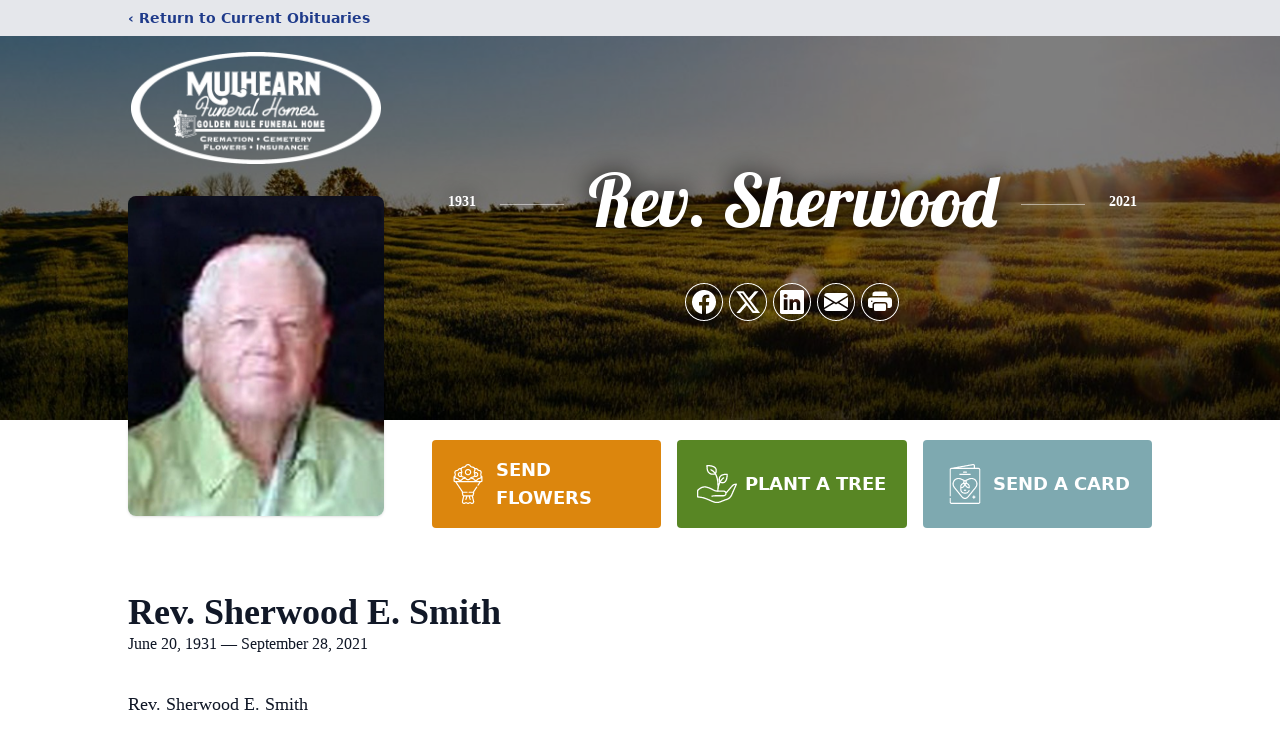

--- FILE ---
content_type: text/html; charset=utf-8
request_url: https://www.google.com/recaptcha/enterprise/anchor?ar=1&k=6LcQYkQhAAAAADN85Hm0BB88TzW9bHT-yYX5hG4D&co=aHR0cHM6Ly93d3cubXVsaGVhcm5mdW5lcmFsaG9tZS5jb206NDQz&hl=en&type=image&v=9TiwnJFHeuIw_s0wSd3fiKfN&theme=light&size=invisible&badge=bottomright&anchor-ms=20000&execute-ms=30000&cb=949o8bqh7j0h
body_size: 48359
content:
<!DOCTYPE HTML><html dir="ltr" lang="en"><head><meta http-equiv="Content-Type" content="text/html; charset=UTF-8">
<meta http-equiv="X-UA-Compatible" content="IE=edge">
<title>reCAPTCHA</title>
<style type="text/css">
/* cyrillic-ext */
@font-face {
  font-family: 'Roboto';
  font-style: normal;
  font-weight: 400;
  font-stretch: 100%;
  src: url(//fonts.gstatic.com/s/roboto/v48/KFO7CnqEu92Fr1ME7kSn66aGLdTylUAMa3GUBHMdazTgWw.woff2) format('woff2');
  unicode-range: U+0460-052F, U+1C80-1C8A, U+20B4, U+2DE0-2DFF, U+A640-A69F, U+FE2E-FE2F;
}
/* cyrillic */
@font-face {
  font-family: 'Roboto';
  font-style: normal;
  font-weight: 400;
  font-stretch: 100%;
  src: url(//fonts.gstatic.com/s/roboto/v48/KFO7CnqEu92Fr1ME7kSn66aGLdTylUAMa3iUBHMdazTgWw.woff2) format('woff2');
  unicode-range: U+0301, U+0400-045F, U+0490-0491, U+04B0-04B1, U+2116;
}
/* greek-ext */
@font-face {
  font-family: 'Roboto';
  font-style: normal;
  font-weight: 400;
  font-stretch: 100%;
  src: url(//fonts.gstatic.com/s/roboto/v48/KFO7CnqEu92Fr1ME7kSn66aGLdTylUAMa3CUBHMdazTgWw.woff2) format('woff2');
  unicode-range: U+1F00-1FFF;
}
/* greek */
@font-face {
  font-family: 'Roboto';
  font-style: normal;
  font-weight: 400;
  font-stretch: 100%;
  src: url(//fonts.gstatic.com/s/roboto/v48/KFO7CnqEu92Fr1ME7kSn66aGLdTylUAMa3-UBHMdazTgWw.woff2) format('woff2');
  unicode-range: U+0370-0377, U+037A-037F, U+0384-038A, U+038C, U+038E-03A1, U+03A3-03FF;
}
/* math */
@font-face {
  font-family: 'Roboto';
  font-style: normal;
  font-weight: 400;
  font-stretch: 100%;
  src: url(//fonts.gstatic.com/s/roboto/v48/KFO7CnqEu92Fr1ME7kSn66aGLdTylUAMawCUBHMdazTgWw.woff2) format('woff2');
  unicode-range: U+0302-0303, U+0305, U+0307-0308, U+0310, U+0312, U+0315, U+031A, U+0326-0327, U+032C, U+032F-0330, U+0332-0333, U+0338, U+033A, U+0346, U+034D, U+0391-03A1, U+03A3-03A9, U+03B1-03C9, U+03D1, U+03D5-03D6, U+03F0-03F1, U+03F4-03F5, U+2016-2017, U+2034-2038, U+203C, U+2040, U+2043, U+2047, U+2050, U+2057, U+205F, U+2070-2071, U+2074-208E, U+2090-209C, U+20D0-20DC, U+20E1, U+20E5-20EF, U+2100-2112, U+2114-2115, U+2117-2121, U+2123-214F, U+2190, U+2192, U+2194-21AE, U+21B0-21E5, U+21F1-21F2, U+21F4-2211, U+2213-2214, U+2216-22FF, U+2308-230B, U+2310, U+2319, U+231C-2321, U+2336-237A, U+237C, U+2395, U+239B-23B7, U+23D0, U+23DC-23E1, U+2474-2475, U+25AF, U+25B3, U+25B7, U+25BD, U+25C1, U+25CA, U+25CC, U+25FB, U+266D-266F, U+27C0-27FF, U+2900-2AFF, U+2B0E-2B11, U+2B30-2B4C, U+2BFE, U+3030, U+FF5B, U+FF5D, U+1D400-1D7FF, U+1EE00-1EEFF;
}
/* symbols */
@font-face {
  font-family: 'Roboto';
  font-style: normal;
  font-weight: 400;
  font-stretch: 100%;
  src: url(//fonts.gstatic.com/s/roboto/v48/KFO7CnqEu92Fr1ME7kSn66aGLdTylUAMaxKUBHMdazTgWw.woff2) format('woff2');
  unicode-range: U+0001-000C, U+000E-001F, U+007F-009F, U+20DD-20E0, U+20E2-20E4, U+2150-218F, U+2190, U+2192, U+2194-2199, U+21AF, U+21E6-21F0, U+21F3, U+2218-2219, U+2299, U+22C4-22C6, U+2300-243F, U+2440-244A, U+2460-24FF, U+25A0-27BF, U+2800-28FF, U+2921-2922, U+2981, U+29BF, U+29EB, U+2B00-2BFF, U+4DC0-4DFF, U+FFF9-FFFB, U+10140-1018E, U+10190-1019C, U+101A0, U+101D0-101FD, U+102E0-102FB, U+10E60-10E7E, U+1D2C0-1D2D3, U+1D2E0-1D37F, U+1F000-1F0FF, U+1F100-1F1AD, U+1F1E6-1F1FF, U+1F30D-1F30F, U+1F315, U+1F31C, U+1F31E, U+1F320-1F32C, U+1F336, U+1F378, U+1F37D, U+1F382, U+1F393-1F39F, U+1F3A7-1F3A8, U+1F3AC-1F3AF, U+1F3C2, U+1F3C4-1F3C6, U+1F3CA-1F3CE, U+1F3D4-1F3E0, U+1F3ED, U+1F3F1-1F3F3, U+1F3F5-1F3F7, U+1F408, U+1F415, U+1F41F, U+1F426, U+1F43F, U+1F441-1F442, U+1F444, U+1F446-1F449, U+1F44C-1F44E, U+1F453, U+1F46A, U+1F47D, U+1F4A3, U+1F4B0, U+1F4B3, U+1F4B9, U+1F4BB, U+1F4BF, U+1F4C8-1F4CB, U+1F4D6, U+1F4DA, U+1F4DF, U+1F4E3-1F4E6, U+1F4EA-1F4ED, U+1F4F7, U+1F4F9-1F4FB, U+1F4FD-1F4FE, U+1F503, U+1F507-1F50B, U+1F50D, U+1F512-1F513, U+1F53E-1F54A, U+1F54F-1F5FA, U+1F610, U+1F650-1F67F, U+1F687, U+1F68D, U+1F691, U+1F694, U+1F698, U+1F6AD, U+1F6B2, U+1F6B9-1F6BA, U+1F6BC, U+1F6C6-1F6CF, U+1F6D3-1F6D7, U+1F6E0-1F6EA, U+1F6F0-1F6F3, U+1F6F7-1F6FC, U+1F700-1F7FF, U+1F800-1F80B, U+1F810-1F847, U+1F850-1F859, U+1F860-1F887, U+1F890-1F8AD, U+1F8B0-1F8BB, U+1F8C0-1F8C1, U+1F900-1F90B, U+1F93B, U+1F946, U+1F984, U+1F996, U+1F9E9, U+1FA00-1FA6F, U+1FA70-1FA7C, U+1FA80-1FA89, U+1FA8F-1FAC6, U+1FACE-1FADC, U+1FADF-1FAE9, U+1FAF0-1FAF8, U+1FB00-1FBFF;
}
/* vietnamese */
@font-face {
  font-family: 'Roboto';
  font-style: normal;
  font-weight: 400;
  font-stretch: 100%;
  src: url(//fonts.gstatic.com/s/roboto/v48/KFO7CnqEu92Fr1ME7kSn66aGLdTylUAMa3OUBHMdazTgWw.woff2) format('woff2');
  unicode-range: U+0102-0103, U+0110-0111, U+0128-0129, U+0168-0169, U+01A0-01A1, U+01AF-01B0, U+0300-0301, U+0303-0304, U+0308-0309, U+0323, U+0329, U+1EA0-1EF9, U+20AB;
}
/* latin-ext */
@font-face {
  font-family: 'Roboto';
  font-style: normal;
  font-weight: 400;
  font-stretch: 100%;
  src: url(//fonts.gstatic.com/s/roboto/v48/KFO7CnqEu92Fr1ME7kSn66aGLdTylUAMa3KUBHMdazTgWw.woff2) format('woff2');
  unicode-range: U+0100-02BA, U+02BD-02C5, U+02C7-02CC, U+02CE-02D7, U+02DD-02FF, U+0304, U+0308, U+0329, U+1D00-1DBF, U+1E00-1E9F, U+1EF2-1EFF, U+2020, U+20A0-20AB, U+20AD-20C0, U+2113, U+2C60-2C7F, U+A720-A7FF;
}
/* latin */
@font-face {
  font-family: 'Roboto';
  font-style: normal;
  font-weight: 400;
  font-stretch: 100%;
  src: url(//fonts.gstatic.com/s/roboto/v48/KFO7CnqEu92Fr1ME7kSn66aGLdTylUAMa3yUBHMdazQ.woff2) format('woff2');
  unicode-range: U+0000-00FF, U+0131, U+0152-0153, U+02BB-02BC, U+02C6, U+02DA, U+02DC, U+0304, U+0308, U+0329, U+2000-206F, U+20AC, U+2122, U+2191, U+2193, U+2212, U+2215, U+FEFF, U+FFFD;
}
/* cyrillic-ext */
@font-face {
  font-family: 'Roboto';
  font-style: normal;
  font-weight: 500;
  font-stretch: 100%;
  src: url(//fonts.gstatic.com/s/roboto/v48/KFO7CnqEu92Fr1ME7kSn66aGLdTylUAMa3GUBHMdazTgWw.woff2) format('woff2');
  unicode-range: U+0460-052F, U+1C80-1C8A, U+20B4, U+2DE0-2DFF, U+A640-A69F, U+FE2E-FE2F;
}
/* cyrillic */
@font-face {
  font-family: 'Roboto';
  font-style: normal;
  font-weight: 500;
  font-stretch: 100%;
  src: url(//fonts.gstatic.com/s/roboto/v48/KFO7CnqEu92Fr1ME7kSn66aGLdTylUAMa3iUBHMdazTgWw.woff2) format('woff2');
  unicode-range: U+0301, U+0400-045F, U+0490-0491, U+04B0-04B1, U+2116;
}
/* greek-ext */
@font-face {
  font-family: 'Roboto';
  font-style: normal;
  font-weight: 500;
  font-stretch: 100%;
  src: url(//fonts.gstatic.com/s/roboto/v48/KFO7CnqEu92Fr1ME7kSn66aGLdTylUAMa3CUBHMdazTgWw.woff2) format('woff2');
  unicode-range: U+1F00-1FFF;
}
/* greek */
@font-face {
  font-family: 'Roboto';
  font-style: normal;
  font-weight: 500;
  font-stretch: 100%;
  src: url(//fonts.gstatic.com/s/roboto/v48/KFO7CnqEu92Fr1ME7kSn66aGLdTylUAMa3-UBHMdazTgWw.woff2) format('woff2');
  unicode-range: U+0370-0377, U+037A-037F, U+0384-038A, U+038C, U+038E-03A1, U+03A3-03FF;
}
/* math */
@font-face {
  font-family: 'Roboto';
  font-style: normal;
  font-weight: 500;
  font-stretch: 100%;
  src: url(//fonts.gstatic.com/s/roboto/v48/KFO7CnqEu92Fr1ME7kSn66aGLdTylUAMawCUBHMdazTgWw.woff2) format('woff2');
  unicode-range: U+0302-0303, U+0305, U+0307-0308, U+0310, U+0312, U+0315, U+031A, U+0326-0327, U+032C, U+032F-0330, U+0332-0333, U+0338, U+033A, U+0346, U+034D, U+0391-03A1, U+03A3-03A9, U+03B1-03C9, U+03D1, U+03D5-03D6, U+03F0-03F1, U+03F4-03F5, U+2016-2017, U+2034-2038, U+203C, U+2040, U+2043, U+2047, U+2050, U+2057, U+205F, U+2070-2071, U+2074-208E, U+2090-209C, U+20D0-20DC, U+20E1, U+20E5-20EF, U+2100-2112, U+2114-2115, U+2117-2121, U+2123-214F, U+2190, U+2192, U+2194-21AE, U+21B0-21E5, U+21F1-21F2, U+21F4-2211, U+2213-2214, U+2216-22FF, U+2308-230B, U+2310, U+2319, U+231C-2321, U+2336-237A, U+237C, U+2395, U+239B-23B7, U+23D0, U+23DC-23E1, U+2474-2475, U+25AF, U+25B3, U+25B7, U+25BD, U+25C1, U+25CA, U+25CC, U+25FB, U+266D-266F, U+27C0-27FF, U+2900-2AFF, U+2B0E-2B11, U+2B30-2B4C, U+2BFE, U+3030, U+FF5B, U+FF5D, U+1D400-1D7FF, U+1EE00-1EEFF;
}
/* symbols */
@font-face {
  font-family: 'Roboto';
  font-style: normal;
  font-weight: 500;
  font-stretch: 100%;
  src: url(//fonts.gstatic.com/s/roboto/v48/KFO7CnqEu92Fr1ME7kSn66aGLdTylUAMaxKUBHMdazTgWw.woff2) format('woff2');
  unicode-range: U+0001-000C, U+000E-001F, U+007F-009F, U+20DD-20E0, U+20E2-20E4, U+2150-218F, U+2190, U+2192, U+2194-2199, U+21AF, U+21E6-21F0, U+21F3, U+2218-2219, U+2299, U+22C4-22C6, U+2300-243F, U+2440-244A, U+2460-24FF, U+25A0-27BF, U+2800-28FF, U+2921-2922, U+2981, U+29BF, U+29EB, U+2B00-2BFF, U+4DC0-4DFF, U+FFF9-FFFB, U+10140-1018E, U+10190-1019C, U+101A0, U+101D0-101FD, U+102E0-102FB, U+10E60-10E7E, U+1D2C0-1D2D3, U+1D2E0-1D37F, U+1F000-1F0FF, U+1F100-1F1AD, U+1F1E6-1F1FF, U+1F30D-1F30F, U+1F315, U+1F31C, U+1F31E, U+1F320-1F32C, U+1F336, U+1F378, U+1F37D, U+1F382, U+1F393-1F39F, U+1F3A7-1F3A8, U+1F3AC-1F3AF, U+1F3C2, U+1F3C4-1F3C6, U+1F3CA-1F3CE, U+1F3D4-1F3E0, U+1F3ED, U+1F3F1-1F3F3, U+1F3F5-1F3F7, U+1F408, U+1F415, U+1F41F, U+1F426, U+1F43F, U+1F441-1F442, U+1F444, U+1F446-1F449, U+1F44C-1F44E, U+1F453, U+1F46A, U+1F47D, U+1F4A3, U+1F4B0, U+1F4B3, U+1F4B9, U+1F4BB, U+1F4BF, U+1F4C8-1F4CB, U+1F4D6, U+1F4DA, U+1F4DF, U+1F4E3-1F4E6, U+1F4EA-1F4ED, U+1F4F7, U+1F4F9-1F4FB, U+1F4FD-1F4FE, U+1F503, U+1F507-1F50B, U+1F50D, U+1F512-1F513, U+1F53E-1F54A, U+1F54F-1F5FA, U+1F610, U+1F650-1F67F, U+1F687, U+1F68D, U+1F691, U+1F694, U+1F698, U+1F6AD, U+1F6B2, U+1F6B9-1F6BA, U+1F6BC, U+1F6C6-1F6CF, U+1F6D3-1F6D7, U+1F6E0-1F6EA, U+1F6F0-1F6F3, U+1F6F7-1F6FC, U+1F700-1F7FF, U+1F800-1F80B, U+1F810-1F847, U+1F850-1F859, U+1F860-1F887, U+1F890-1F8AD, U+1F8B0-1F8BB, U+1F8C0-1F8C1, U+1F900-1F90B, U+1F93B, U+1F946, U+1F984, U+1F996, U+1F9E9, U+1FA00-1FA6F, U+1FA70-1FA7C, U+1FA80-1FA89, U+1FA8F-1FAC6, U+1FACE-1FADC, U+1FADF-1FAE9, U+1FAF0-1FAF8, U+1FB00-1FBFF;
}
/* vietnamese */
@font-face {
  font-family: 'Roboto';
  font-style: normal;
  font-weight: 500;
  font-stretch: 100%;
  src: url(//fonts.gstatic.com/s/roboto/v48/KFO7CnqEu92Fr1ME7kSn66aGLdTylUAMa3OUBHMdazTgWw.woff2) format('woff2');
  unicode-range: U+0102-0103, U+0110-0111, U+0128-0129, U+0168-0169, U+01A0-01A1, U+01AF-01B0, U+0300-0301, U+0303-0304, U+0308-0309, U+0323, U+0329, U+1EA0-1EF9, U+20AB;
}
/* latin-ext */
@font-face {
  font-family: 'Roboto';
  font-style: normal;
  font-weight: 500;
  font-stretch: 100%;
  src: url(//fonts.gstatic.com/s/roboto/v48/KFO7CnqEu92Fr1ME7kSn66aGLdTylUAMa3KUBHMdazTgWw.woff2) format('woff2');
  unicode-range: U+0100-02BA, U+02BD-02C5, U+02C7-02CC, U+02CE-02D7, U+02DD-02FF, U+0304, U+0308, U+0329, U+1D00-1DBF, U+1E00-1E9F, U+1EF2-1EFF, U+2020, U+20A0-20AB, U+20AD-20C0, U+2113, U+2C60-2C7F, U+A720-A7FF;
}
/* latin */
@font-face {
  font-family: 'Roboto';
  font-style: normal;
  font-weight: 500;
  font-stretch: 100%;
  src: url(//fonts.gstatic.com/s/roboto/v48/KFO7CnqEu92Fr1ME7kSn66aGLdTylUAMa3yUBHMdazQ.woff2) format('woff2');
  unicode-range: U+0000-00FF, U+0131, U+0152-0153, U+02BB-02BC, U+02C6, U+02DA, U+02DC, U+0304, U+0308, U+0329, U+2000-206F, U+20AC, U+2122, U+2191, U+2193, U+2212, U+2215, U+FEFF, U+FFFD;
}
/* cyrillic-ext */
@font-face {
  font-family: 'Roboto';
  font-style: normal;
  font-weight: 900;
  font-stretch: 100%;
  src: url(//fonts.gstatic.com/s/roboto/v48/KFO7CnqEu92Fr1ME7kSn66aGLdTylUAMa3GUBHMdazTgWw.woff2) format('woff2');
  unicode-range: U+0460-052F, U+1C80-1C8A, U+20B4, U+2DE0-2DFF, U+A640-A69F, U+FE2E-FE2F;
}
/* cyrillic */
@font-face {
  font-family: 'Roboto';
  font-style: normal;
  font-weight: 900;
  font-stretch: 100%;
  src: url(//fonts.gstatic.com/s/roboto/v48/KFO7CnqEu92Fr1ME7kSn66aGLdTylUAMa3iUBHMdazTgWw.woff2) format('woff2');
  unicode-range: U+0301, U+0400-045F, U+0490-0491, U+04B0-04B1, U+2116;
}
/* greek-ext */
@font-face {
  font-family: 'Roboto';
  font-style: normal;
  font-weight: 900;
  font-stretch: 100%;
  src: url(//fonts.gstatic.com/s/roboto/v48/KFO7CnqEu92Fr1ME7kSn66aGLdTylUAMa3CUBHMdazTgWw.woff2) format('woff2');
  unicode-range: U+1F00-1FFF;
}
/* greek */
@font-face {
  font-family: 'Roboto';
  font-style: normal;
  font-weight: 900;
  font-stretch: 100%;
  src: url(//fonts.gstatic.com/s/roboto/v48/KFO7CnqEu92Fr1ME7kSn66aGLdTylUAMa3-UBHMdazTgWw.woff2) format('woff2');
  unicode-range: U+0370-0377, U+037A-037F, U+0384-038A, U+038C, U+038E-03A1, U+03A3-03FF;
}
/* math */
@font-face {
  font-family: 'Roboto';
  font-style: normal;
  font-weight: 900;
  font-stretch: 100%;
  src: url(//fonts.gstatic.com/s/roboto/v48/KFO7CnqEu92Fr1ME7kSn66aGLdTylUAMawCUBHMdazTgWw.woff2) format('woff2');
  unicode-range: U+0302-0303, U+0305, U+0307-0308, U+0310, U+0312, U+0315, U+031A, U+0326-0327, U+032C, U+032F-0330, U+0332-0333, U+0338, U+033A, U+0346, U+034D, U+0391-03A1, U+03A3-03A9, U+03B1-03C9, U+03D1, U+03D5-03D6, U+03F0-03F1, U+03F4-03F5, U+2016-2017, U+2034-2038, U+203C, U+2040, U+2043, U+2047, U+2050, U+2057, U+205F, U+2070-2071, U+2074-208E, U+2090-209C, U+20D0-20DC, U+20E1, U+20E5-20EF, U+2100-2112, U+2114-2115, U+2117-2121, U+2123-214F, U+2190, U+2192, U+2194-21AE, U+21B0-21E5, U+21F1-21F2, U+21F4-2211, U+2213-2214, U+2216-22FF, U+2308-230B, U+2310, U+2319, U+231C-2321, U+2336-237A, U+237C, U+2395, U+239B-23B7, U+23D0, U+23DC-23E1, U+2474-2475, U+25AF, U+25B3, U+25B7, U+25BD, U+25C1, U+25CA, U+25CC, U+25FB, U+266D-266F, U+27C0-27FF, U+2900-2AFF, U+2B0E-2B11, U+2B30-2B4C, U+2BFE, U+3030, U+FF5B, U+FF5D, U+1D400-1D7FF, U+1EE00-1EEFF;
}
/* symbols */
@font-face {
  font-family: 'Roboto';
  font-style: normal;
  font-weight: 900;
  font-stretch: 100%;
  src: url(//fonts.gstatic.com/s/roboto/v48/KFO7CnqEu92Fr1ME7kSn66aGLdTylUAMaxKUBHMdazTgWw.woff2) format('woff2');
  unicode-range: U+0001-000C, U+000E-001F, U+007F-009F, U+20DD-20E0, U+20E2-20E4, U+2150-218F, U+2190, U+2192, U+2194-2199, U+21AF, U+21E6-21F0, U+21F3, U+2218-2219, U+2299, U+22C4-22C6, U+2300-243F, U+2440-244A, U+2460-24FF, U+25A0-27BF, U+2800-28FF, U+2921-2922, U+2981, U+29BF, U+29EB, U+2B00-2BFF, U+4DC0-4DFF, U+FFF9-FFFB, U+10140-1018E, U+10190-1019C, U+101A0, U+101D0-101FD, U+102E0-102FB, U+10E60-10E7E, U+1D2C0-1D2D3, U+1D2E0-1D37F, U+1F000-1F0FF, U+1F100-1F1AD, U+1F1E6-1F1FF, U+1F30D-1F30F, U+1F315, U+1F31C, U+1F31E, U+1F320-1F32C, U+1F336, U+1F378, U+1F37D, U+1F382, U+1F393-1F39F, U+1F3A7-1F3A8, U+1F3AC-1F3AF, U+1F3C2, U+1F3C4-1F3C6, U+1F3CA-1F3CE, U+1F3D4-1F3E0, U+1F3ED, U+1F3F1-1F3F3, U+1F3F5-1F3F7, U+1F408, U+1F415, U+1F41F, U+1F426, U+1F43F, U+1F441-1F442, U+1F444, U+1F446-1F449, U+1F44C-1F44E, U+1F453, U+1F46A, U+1F47D, U+1F4A3, U+1F4B0, U+1F4B3, U+1F4B9, U+1F4BB, U+1F4BF, U+1F4C8-1F4CB, U+1F4D6, U+1F4DA, U+1F4DF, U+1F4E3-1F4E6, U+1F4EA-1F4ED, U+1F4F7, U+1F4F9-1F4FB, U+1F4FD-1F4FE, U+1F503, U+1F507-1F50B, U+1F50D, U+1F512-1F513, U+1F53E-1F54A, U+1F54F-1F5FA, U+1F610, U+1F650-1F67F, U+1F687, U+1F68D, U+1F691, U+1F694, U+1F698, U+1F6AD, U+1F6B2, U+1F6B9-1F6BA, U+1F6BC, U+1F6C6-1F6CF, U+1F6D3-1F6D7, U+1F6E0-1F6EA, U+1F6F0-1F6F3, U+1F6F7-1F6FC, U+1F700-1F7FF, U+1F800-1F80B, U+1F810-1F847, U+1F850-1F859, U+1F860-1F887, U+1F890-1F8AD, U+1F8B0-1F8BB, U+1F8C0-1F8C1, U+1F900-1F90B, U+1F93B, U+1F946, U+1F984, U+1F996, U+1F9E9, U+1FA00-1FA6F, U+1FA70-1FA7C, U+1FA80-1FA89, U+1FA8F-1FAC6, U+1FACE-1FADC, U+1FADF-1FAE9, U+1FAF0-1FAF8, U+1FB00-1FBFF;
}
/* vietnamese */
@font-face {
  font-family: 'Roboto';
  font-style: normal;
  font-weight: 900;
  font-stretch: 100%;
  src: url(//fonts.gstatic.com/s/roboto/v48/KFO7CnqEu92Fr1ME7kSn66aGLdTylUAMa3OUBHMdazTgWw.woff2) format('woff2');
  unicode-range: U+0102-0103, U+0110-0111, U+0128-0129, U+0168-0169, U+01A0-01A1, U+01AF-01B0, U+0300-0301, U+0303-0304, U+0308-0309, U+0323, U+0329, U+1EA0-1EF9, U+20AB;
}
/* latin-ext */
@font-face {
  font-family: 'Roboto';
  font-style: normal;
  font-weight: 900;
  font-stretch: 100%;
  src: url(//fonts.gstatic.com/s/roboto/v48/KFO7CnqEu92Fr1ME7kSn66aGLdTylUAMa3KUBHMdazTgWw.woff2) format('woff2');
  unicode-range: U+0100-02BA, U+02BD-02C5, U+02C7-02CC, U+02CE-02D7, U+02DD-02FF, U+0304, U+0308, U+0329, U+1D00-1DBF, U+1E00-1E9F, U+1EF2-1EFF, U+2020, U+20A0-20AB, U+20AD-20C0, U+2113, U+2C60-2C7F, U+A720-A7FF;
}
/* latin */
@font-face {
  font-family: 'Roboto';
  font-style: normal;
  font-weight: 900;
  font-stretch: 100%;
  src: url(//fonts.gstatic.com/s/roboto/v48/KFO7CnqEu92Fr1ME7kSn66aGLdTylUAMa3yUBHMdazQ.woff2) format('woff2');
  unicode-range: U+0000-00FF, U+0131, U+0152-0153, U+02BB-02BC, U+02C6, U+02DA, U+02DC, U+0304, U+0308, U+0329, U+2000-206F, U+20AC, U+2122, U+2191, U+2193, U+2212, U+2215, U+FEFF, U+FFFD;
}

</style>
<link rel="stylesheet" type="text/css" href="https://www.gstatic.com/recaptcha/releases/9TiwnJFHeuIw_s0wSd3fiKfN/styles__ltr.css">
<script nonce="Y7DEShqyIiXxKhQQiA9LkQ" type="text/javascript">window['__recaptcha_api'] = 'https://www.google.com/recaptcha/enterprise/';</script>
<script type="text/javascript" src="https://www.gstatic.com/recaptcha/releases/9TiwnJFHeuIw_s0wSd3fiKfN/recaptcha__en.js" nonce="Y7DEShqyIiXxKhQQiA9LkQ">
      
    </script></head>
<body><div id="rc-anchor-alert" class="rc-anchor-alert"></div>
<input type="hidden" id="recaptcha-token" value="[base64]">
<script type="text/javascript" nonce="Y7DEShqyIiXxKhQQiA9LkQ">
      recaptcha.anchor.Main.init("[\x22ainput\x22,[\x22bgdata\x22,\x22\x22,\[base64]/[base64]/bmV3IFpbdF0obVswXSk6Sz09Mj9uZXcgWlt0XShtWzBdLG1bMV0pOks9PTM/bmV3IFpbdF0obVswXSxtWzFdLG1bMl0pOks9PTQ/[base64]/[base64]/[base64]/[base64]/[base64]/[base64]/[base64]/[base64]/[base64]/[base64]/[base64]/[base64]/[base64]/[base64]\\u003d\\u003d\x22,\[base64]\\u003d\x22,\[base64]/Cg3TDkmvDk8OHWRQZRsKJw4V8w77DslPDk8O6E8KibjTDpn7DusKoI8OMDXMRw6gVYMOVwp44G8OlCAchwpvCncOHwrpDwqYeUX7DrnciwrrDjsKnwr7DpsKNwpNdADPClMKoN34twrnDkMKWJTEIIcOMwoHCnhrDtMOFRGQgwo3CosKpAcOQU0DCocONw7/DkMKdw4HDu25bw5NmUCtTw5tFXkkqE1rDi8O1K27ChFfCi3DDtMObCHPCi8K+PhPCoG/Cj05YPMODwpfCn3DDtVovAU7DpF3Dq8KMwpkTGkYARsORUMKswrXCpsOHGRzDmhTDqMO8KcOQwqzDksKHcGHDrWDDjztIwrzCpcO9GsOucw5MY27Ct8KKJMOSCMKzE3nCpMKXNsK9SjHDqS/DmcObAMKwwpd1wpPCm8Orw6rDshwyBWnDvVUnwq3CusKCf8KnwoTDnBbCpcKOwrzDp8K5KWHCpcOWLEstw4k5NUbCo8OHw4HDkcOLOVVFw7wrw7XDqUFew6AwakrCuCJ5w4/DkmvDghHDk8K4XjHDvMO1wrjDnsKVw7w2TyMJw7ELMsOwc8OUNmrCpMKzwqLCuMO6MMOAwpE5DcOnwoPCu8K6w5J+FcKEbMKZTRXCgMOzwqEuwq13wpvDj1LCrsOcw6PChAjDocKjworDkMKBMsOOdUpCw73CqQ4oTsKkwo/Dh8KLw5DCssKJZ8K/w4HDlsKCCcO7wrjDpMKpwqPDo0s9G0cPw7/CohPCrWoww6Y5HyhXwqY/dsOTwpQFwpHDhsKhH8K4FV1We3PCh8O6MQ95bsK0wqgIJcOOw43DrGQlfcKcKcONw7bDmzLDvMOlw6tLGcOLw5PDqRJ9wrHCtsO2wrcXETtYRMOebQDCtkQ/wrYpw4TCviDCoznDvMKow4E1wq3Dtk3CssKNw5HCoBrDm8KbU8OOw5EFf0jCscKlQgQ2wrNDw7XCnMKkw4bDkcOoZ8KawqVBbgHDrsOgWcKoY8OqeMOIwqHChyXCrcKLw7fCrXReKEMjw71QRwXCpsK1AUZBBXFNw4BHw77CqsO8Mj3CoMOODGrDr8Oiw5PCi3/CgMKoZMKncMKowqd3wpo1w5/DlzXConvCkMKyw6drUlVpM8Ksw5rCh3fDu8KXLwzDl3o2wrLCkMOrwqw1wpPCk8Onw7rDpQPDkFkUcVnCozMZAcKxQsOTw4UeeMKPSMK3DWcHw4LChcOwTDrCo8Kww6MEf3/DhcOew7Zjw5QjCsOtL8K5PCnCuXVMPcK9w5vDiEJeDsOAEsOSw4UZZ8K0wp0mFlQ/w6sOIk3Cn8Ohw7B9SDPDnlRgAi7DrAYlPcKNwrvCiToNw7PDhsKjw7EmM8Kkw7zDhsO9E8OXw5fDvjfDvhYEc8ODwoMXw7BrAsKxwr06SsKvw5DCmVp/HhjDhAZOZCkmwr3CjFfCvMKfw7jCqmpZNcKrcgDCgVHDiQDDjTHDvyHDv8KUw4DCjydRwrQ5GMOewrnDvWbCrMO7ccOiw6HDnAwBQHTDocOjwr7Dpk0kHnLDjcOVZsKnwqJewqzDnMKBZUvCl2LDtjfCtMKywp/[base64]/Dm0tUZsObMcO/KQjDj1jDjwfDhHLDjUPDvcOJK3gsw7jCqsOwfETCq8KdNsOVwr1Uw6HDpcOLwr/Cq8KUw6PDj8O6UsK2bXvDvMK7Z3QPw4nDniLChMKND8KjwqZ1wp3CtMOUw5YRwrfChEAKMsObw75NDhsRaGBVaHwuUMOww6cGUD3CsxzCgxMYQUfDgMO9w5xQfHh0wqgMREdgJApmwrxZw5cVw5cDwrrCuDbDiU/CsyDCrjPDtG5pEigAYnnCvw93HcOsw4/CtWPChMO4QcO1I8OswpjDqMKMLcK3w6Fkwr7DkSnCu8Koej4VEDQ1wqdpIQMMw4Ncwrp9CsKKE8OHw7I9HlXCgx/DvUDCvsOKw4haJTBFwpTDo8KQN8O4L8Kmwo3ChMOGEFRLM3bCvn3CkcK1a8Ooe8KCBGLCrcKjZ8OVWMKrGMONw5vDoR3Dp2YpYMOqwrnCrDLDjBk8woLDjsOFw4DCmsKUJn7CmcK8wp0Mw7fCn8Oqw7DDt2vDkcKfwp/DhhLCh8Kkw5HDhV7DvMKmRB3CosK8wp/DilDDuDPDmS0Bw4tHPMO+fsOJwqnCriTCocOCw59tbsK+wpfCnMKUYEY7wqjDhVvCjsKEwp5VwoofEsK7IsKOEcO5WQkjwpp1W8KQwofCn07CtzxWwrHChcKJF8Oow48ES8KVeBQ1wpVYwrYDSsKaMcK8WsOGcVNQwrzClsOWEV8/c1V5Pm5wekDDslE6DsODbsO9wo/Do8K6STpVcMOINQUqWsK7w6vDjCdiwrJ7UTzCh2QuXW7Dg8O5w6fDrMKJEiLCulhkOhbCgnDDqcKWHHvCoXEXwojCr8Kfwp3DgRfDuW0uw63ClcOVwooTw4TCrcOLVMOFCMKsw6TCn8OrBhoJInrCj8OoHcOnwqs3AcKle33Cp8OPW8O/CTPCl07CtMOPwqPDhWLCg8OzBMO0w4rDviUXUGzCrz4ww4zDtMODXMKde8KbRsKYw5jDlUPCiMOmwoHCucKQFU1kw5/CmMOPwofCixYAZ8Ovw6PCkTBDwr7DhcKnw6bDgcOPwoTDtcOfOMObwoXDiE3CumPDujAdw5RPwqrCv1sJwrvDl8KPwqnDh01VExlRLMOVEsKWZcOCdcKQfU5jwoVuw54RwrVPDQjDsTwmEcKPCsOZw70wwrLDkMKAZFfDvWVyw4A/wrbCnVNOwqElwq8XHF3DkkRdKFoDw5bDk8KcH8OpKgrDh8KCwr15w5/DusOtB8KcwphEw5I8O1cywoZnFVDCqwzCuD7DqHnDqz7CgxBlw6XChRrDt8OZw7HCpg3ChcOCRjpewpZ3wpQGwpHDucOaVGhtwocqwp52bsKUH8OVRsOxRSpoTsKsDjXDjcOya8KrcRREwpHDmsKtwpvDvMK7QFMKw4cOGATDqkjDncOXC8KowoTDgirCm8Onw61/wrs5wo1VwqBqw77DkREmw6hJYTJCwrDDkcKMw4XClMKgwpjDksKkw59DR2IBVMKIw7AyZUdsGiFaOX7DjcKswpYZBcKPw50vT8K1XFbCsU/Dr8K3wpXDt0chw4/Cswx0NsK8w7vDokErN8O7WkrCqcKLwqjDmcOkF8KIJcKcwoHChwDCty1uJ27Ds8KuCcKGwo/CinTDjsKBw45Ow47Cn2zDuRLCo8OxK8KGw5MMfsKRw4nDjMOowpZ6wrfDpmbCli1uUR0oFX09bMOFb13CoCHDqcOFwq3DgMO0w60Iw6HCtgBMwo1cwp7DrMOHaDEhOsO+WMOwWMKOwo/DqcKbwrjCj23DplBjIMO2U8KLf8KjO8OJw63Do1IpwrDCgkBmw5UWw7Ugw5/[base64]/CkjNvSWPCnXHDjcO2w53ChHTDhsKHw43Cq3nDsMO9e8OQw7/CtcOoej1WwpTDtMOlfUHChlMuw6/DpSZbwrQDB1zDmDs1w5s+FVrDui7DgEPClkJxElUcBMOJw49cDsKlFjfDu8OlwpHDtMKxYsKof8KbwpfCmzzDn8OseGkfw5/Dv3nDg8KOE8OUEcOTw6LDtcOYBsKVw6XCrcO8YcOWw4fCnMKQwpHCn8OuUzduw5/[base64]/CnRFbwrR/TGrDo8KVwr42aEQMJ1YjFTzDo8KWC3M7GSYTUcKbFMKPC8K1RkzCnMOdbibDsMKjHcKFw47DpBBbJR06w7svbcObw6jCgBZlE8O4ZS7DncKVw71Vw6obNMOyJynDkwPCows1w6cFw5DDmMKTw5HCuEEkOh5Sc8OUF8O9BMKyw7/DiCZUwoHCjcOxeWoYdcOnSMOFwpnDpsOwFxnDrsK9w5EZw5kIbyPDpMKSTQbCpWBkw5/CisOqUcKXwo3DmW82w5zCi8K6DsOBMcO8woN0GmvDhU4ubW4ewpbCoCsGKMKVw4zChmXDjcOYwq0HLAPCsz3ClsO3wot4D1p4w5U1QX3CrU/CkMOnTwshwpXDvSw+MkYCaB8nVUvCtidzw7Fsw6x5K8OFw49QfsOtZMKPwrJ+w6gRdSZmw4LDlBt5w5d3XsObwp8Bw5rDhG7Dom4cacOow7R0wpB3RMKBwr/[base64]/[base64]/Cp0jChsKzw54Qw75nwoVgfj8FwrrDl8Kbw6oUwonCisK/dsOUw4ppAMO7wqcPFWXDpmVGw5sZw4gJw7wQwq3CiMOPM03Ck2/CuyvChz3Cn8KLwq3ClsOTXMKIe8OcOktjw4gww5vCiXnDrMKdCsOjw6FLw4zDhARwNj/[base64]/RFZ0Xh7DlsOnw7d9ZsK5Cm7CsiTDosKMw4NGwoQpwpvDo1zDuGAow73CnsKtwqFTHMKgDsOwPXbDtcKrGFtKwqJuFAkmUG3DmMKwwo0aN3B0NMK0wrDCkVLDl8Ocw45+w5B2w7DDi8KQGFg1Q8KxHxXCoTnDscOQw7J9an/CqMKtSmHDvsKnw6cQw7ZRwrRbHlHDncONMMK2XsK/[base64]/CicO4w5lmwojDv8O6dhd8w70tYsOhf258woY5w7/DnVpHUF7CiCvDmMK0w6RFXcOhwp02w6UZw4bDh8OfCUhBwq/CuGpNUcKiKcO6b8KtwqfCnlgmUcKlw6TCnMOUAGlew4DDucKUwrVMcsOXw63CuDoGRXrDuUbDp8Ofwo0rwpfCjcOCwovDo1zDoV3CsAHDkMObwodDw75KdMKpwq9gFRtpeMKbJ3JPecKrwo9Ow6zCowrDiEjDvW/DkcKJwr3CuXjDk8O6wqTDjkzCtsOow4LCpxwlw6kJw5xlw5U2QmkRQcKOwrA0w6XDiMK9wrfCr8KsPC/Co8OuOzNyAMOqbsOSTsOnw4B0FMOVw4g5JUTDoMKhwq/[base64]/XW/[base64]/DnQh9QGJTw7lcOcKtw5tyLS/DnDPCl8OHw6HCoMKBw6HCl8KdHVvDs8OhwrXCtGbDosKfIC3DoMOtwrfDtA/DiBAAw4oEw67Dj8KQcyRNMUnDjsOcwrXCgsK5XcOgd8OUKsKxWcK4F8OHUTvCuwxrNMKlwpnDicKvwqHChGpBPcKMwpHDtMOIWk8IwqfDr8KZJH7Ck3haUgHCpgYfbMOiVy7DrBACWGDDh8K1Vj3Cjmk4wp1UMsOrXMKlw7PDtMKLwrFlwpPDiCfDpMO5w4jCsUY7wq/[base64]/wqfCtTrDkMO/wq/CqcO5Zn8FwrXCg8KmDMOBwoPDikzCtnPCtMOOw6XDlMK5aznDrkDDhlXDrsKPQcOUbB8bSH0Ew5TCkCdvwr3DkMOoTsKyw6bDolQ/w61tUMOkwooEEW9+WijDuGLCuX0wcsO7w7gnEMOSwrpzUwzCjEUzw6LDnMOMHsK/XcKxK8ONw4XDmsKBw4tCw4NVWcOtK3/CmmY3w6TDhR/CsQVXw79aPsONwrs5wrTDhMOkwrwAThYRwp/CnMOBY3nCsMKHXsKMw5c/w5JJEsOFHMO9A8Kvw6YgQcOpDTPCo30ZGl8lw4HDrkkCwqXDtMK1Y8KSU8OXwoDDlsODHizDu8OgHHkZw4PCmMKwM8KfCW/DksKNdXzCosK5wqw6w45KwoXDusKQQlMqNcO6Wm/Cok5FWcOCNTrCgMKgwppOXQXCnn3CvEbCtTfDh201w7ZDwpbCtkDCi1EcZMOyIBMZw7DDt8Koa3DDhRfDvsO+wqMzw7ohwqkMbDXDhx/[base64]/[base64]/KsK/N3NmKEdzwrPCrnRrw5/CuMKQwpYzw7bCusKQwqoZDgsXKcOSwq/DsBNmO8O0RDEpOQYEw5sXI8KQwrXCqh5HHE5hFMO9wq8Sw5svwq/ChMKOw7Y+fMKGdsOmQnLDj8Okw58gbMK/EVt+dMOfdSTCsjhMw5QAZsKsBMK4wq4JQWg5B8KnWTLCjS9+d3PDil/CnWUwbsK4w6rCgMKceD1OwqQ4wqRqw4JVWEwqwoo0wpLCmA/DgMOrH3csHcOuCSA0wqwlYHENJQo8aS4rGsK3ScOjdsO+GRzCniTDrXRLwoYleBAswp7DmMKLwo7DkcKWXFzCpRhkwpsow4xofcK4Ug/DjF5wMcOYLMOAw7/[base64]/CmMKFBcKlCsKsesO1T8O0QsKOAigjDcKewrstw5TCnsOcw4JKOgHCisOew5rDrhN7FzUQw4zCgSALw47DqD3DtMKzw7oZZA3DpsKaJwDCvsOSQE/CkizCvlN0UcKWw7DDv8K3wqVUKsKoecKiwpMnw5zDn3lXTcOATcKnahsww6fDg3FTwpcXE8KGVsOWJRLDr3YzTsO6wpXDq2nCo8ObS8OFRUA5H2URw6xfMRfDqH8Vw73DiXnDglxXCHDDkQDDnMOMw6s9w4bDocKVJcOVZh9HX8ONwqEkLE/DnsK9JMKEwoTCmwFrLsOGw68ScMKxw6FHKi9owrxyw7LDt2hzU8O3w57Dq8O1NMKlw7ZgwoVJwrp+w74gBCIPwo/Ci8OxU3fCphcAdcO8FMOwE8Ktw7oTL0LDgsOIw4nDrsKhw7vDpgHClS3DoSPDmXbDsSbCucKIw5fDrGrChGpua8KQwovDoRjCrU/DtEcmw7cGwrHDv8Kkw6rDiT0wdcOUw7LDlcOjYcKNwrTCvsKKw4/CvD1Sw5Zuw7Bdw79Awo/[base64]/DpGlowqTCsQ0EV8O7AiLCulPCohpuQTjCusOQw5AdLMKXCcO6w5ZywpIbwpcbVmtqwr7Di8K8wqjCtk1LwoPDl0wmKjtWfsOKw4/ChmfCrxMcwqvDqhUlbHYBJ8OIOXDCosKewrLCmcKrPljCuhBFGMOTwqMcVzDCm8KzwoYTBFw+fMOZw63Dsg3Dl8OfwpcEZRvCslh8w4NXwqdQIcK0GQ3DnE3DrcO5wpURw7t9Qz/[base64]/CpMOPA3zCi8OKw4/DhzLCtcOKw6LCmsKDwqgWFQ7CosOFRsO0CmfCvsOawrLCoAoGwq/[base64]/w7dJwrd8woFMf8OkYMO/w6RnU3V4wotqw4fChMKvYcO5czDCtcOXw7puw7/[base64]/w63DoAfDkk3DocO3wqTChiRKKMOIwqPCpAnCsUXCg8K5wrPDqsOEQ0lUel7DqEJRVhNHMcOHw63CqVJTbBVNEh/DvsKKFcOLc8OrO8KmIcOPwoFBNCnDtsOlBmnDrMKbw5suK8Ouw6FNwpzChEF/wrTDjGs4DcOvbcObZ8OLRATCuH/DoS4Bwq/DvjPCoHQEIHXDpsKDDMOEXBHDolZ6McKCwpJDKRvCmSxOw7N2w4HDnsO/wptWUlHCkB7CrQYCw4fDjW8bwr7DnFlXwoHCi2I9w4vCghU1wqxUw5IIwqpIw6BRw6EXF8KWworCu0XCk8OyGMKaQ8KFw7/CrT1DCicXecKNw4zCg8O5BsKuwpNlwoMDAR9YwqLCtw8Ew5/CuRtew5LCtUMIw70kwq3ClS4Bwqhaw7PCh8OZLULCkloMYcOHFMOIwprCucOBNSdZLsOXw5jCrBvCkcKKw7vDvsOIacKSMmlFWCIYw6LCr0x+w53Ds8KJwpl4wo9JwqXChA/CqsOjfsKLwoZYdAMGJMK2wocXw4fCpsOfwoJ2SMKZHcO4AELDgMKPwqLCmBLDp8KIT8O0fcO9EWxhQTEPwrhrw5lZw4nDuyjCnh4OJMKrairDg0kIfcOCw6/CggJCwp/CkV1BVkbCj2TDoixCw448S8O1VSFhw6k9DxdKwpbCthPDqMORw5xTcMO+M8OYHsKRw70+I8Kqw6rDv8K6VcOQw67CkMOdPnrDpMOXw5MRGErCvB/DuSMoCcOhdk1iw6vDvD7DjMOOUVDDkGhHwpVmwpPClMK3w47ClsKVfQzCrHHClcOTw7LCmMOvPcKAw4Q8w7bCkcO+BxE+QWxNLMK3wqzDmljDiFDDsmYywqJ/wpvCpsODI8KtKjfCols5acOFwqDCi0YrXU19w5bCngZDwoRWC2XCoznCvWNYOsOAw57CnMKHw4pmX0HDhMOTw53CocO9JsOMcsOAf8Kmw73Dq1rDvmTDisO/DcKiKQLCsnRIBcO+wo4QRMOWwpA0IsKRw4tpwp5LMsO7woHDusKffSkuw6DDiMKlXBXDgX/[base64]/[base64]/[base64]/DvxvDqTLCqMOOwpxww6U0w5/[base64]/DosKWwosVw7zCosOPwoDCisKyaygzwpvCiMK7w7XCnCoSNBxNw6jDg8OXOG7DqmTDnMOlRWLCgcOeY8KcwpXDj8OQw4HDgsKmwoN5wpAVwqdDw6DDlVLCjmjDmnfDssKyw5bDiCliwo1DccK7I8KTAsOXwqDCl8K/[base64]/CoMKCwrdQRcKURhTDgAjCqg7Ck0/DuQAtw7/DsMOVMTwTwrAMcsO9w5QxRMO0RDhET8OvDsO+R8Oqw4PDnGPCqXNqCsO1ZhHCqsKdwpPDsmV9woRoHsOnHsOCw7HDmDxXw47DoGkGw6/CpsKnwp/DrcO4wpHCiGLDkTR/w7/CjgPCk8KjNlwPw7PDgcKJAlfCqsKhw7UICmLDhlbCvsKZwoLCrhFlwo/CmwHCg8O3wpRXwrtCw6HCjU4MHsO4w63Dtzl+DMONY8OyLzLDgMOxTgjCucOAw7Q5wrpTGA/CrMK8wo9+F8K8wrktb8KVeMKwMsOwfDNdw4tHwq5Lw4DDhEPCs0jCt8O4wqnCq8KjHsORw7TCpDXDl8OcecO7TEoTOwwZfsKxw5rChSQhw5PChEvCjA/Cm0Fbw6jDtMKAw4NvKVMJw47CjVPDvMOTJF4Sw6lFR8K9w5czwqBRw73DlVPDrElfw5cfw6cJw5fDq8OOwrLDlcKiw6A4c8Kiw6bChHHDjMOIClbCp37DqMOlRFvDjsK/Xn3Dn8O7wrEqVz8Uw7/[base64]/Ci8Kgw5RlwqNcOBzCsGhJw4vDv8OwCsKBw7LClsO8wqlTMsOKQMO5wqNqw6h4cAFybQvDvsKfw5TDoSXCsX/DqmDDkmo+fEEDdSvCs8K9d2g4w6XDpMKIw6F4OcOLw7VXVAzCj1oww7XClMOJw6LDiFYdJzPClGtmwpkeaMOnwr3CnXbDssKJwrJYwp9Jw4c0w5lEwpTCocOkwr/DvsOqFcKMw7FJw7HDpSgqccOdIMKRw6XDucKjwp3CgsKQZsKfw5LChQJkwoZLwpZ4eRfDkXzDlBhiZW4Xw5VAHMOcAMK0w59kJ8KjE8OtRioTw5DCr8Klw7/[base64]/DtErChcKmw7N8bF58w7HCicOTwp8Gw7HDp03Dhy/DpGM2w4nDocKdw7TCkMKdw6vDuyEuw7ItSMKuLGbCkTXDomwvwrYwHlc3JsKQwolrLlUiYV7Dqi3ChMKoJcK+ZmbCsBwtw4xgwq7DgBJ9w4QYOkTCjcOAw7Bww7vCvsK5U2Axw5XDtcKMw6wDLsO0w44Dw7zDosOMw6sEwoFMw7TCvMO9SxvDpBjCv8OMW2dpw4JPJG/Cr8KtA8K8wpRIw69nwrzDtMKnwoUXwozCucO5w4HCt2FAVwXCo8KcwpjDqmpEwoVswpPCjARxw7HCmQnDl8Kbw7Qgw5vDpMODwpU0UsO8G8Olwq7DrsKcwqtLaW4sw7tWw73CjS/CijgpUDoVMlPCs8KUXcKWwqlmB8OCVMKaVTxhU8OBBEIvwp1kwos+YMKoVcO9woXCtnXCoD0fG8KhwpHDmR0bJcKDAsOwfGo0w6vDg8KBF0DDisKMw486A23DhMK0w5tyUsK5TBDDgUNGwrVzwp7CkcOfXMOswqTCicKKwrrCoFxBw43CnMKcBizDm8Ojw6d/NcK/GSlaCMOWQsO7w6zDg28XFMOjQsOTw4nCuDXCjsKPfMOgBC3Cv8KhPMK1w70feghFaMOZF8ODw7jCt8KBwphBU8KlVcOqw6ZRw6DDpcKQMG/DlQ8awqRqFVx3w6LDsArCmcOKJXpFwotEPg/DgMK0woDCg8OvwozCu8Onwq7CtwJIwqfCgGPCpsO1wqs2QlLDlsOUwr/DuMK+wqBNw5TDoyh2eF7Dqi3CuGgAZFLDogQ5w5DCvEgEQMK4OycWYcK/w5jDtcOcw47CmkItY8KQCMKoEcOxw7EKLcKwLsK3w7XDlWnCpcOwwoVYwr3CqztGEVfCicOOwrRfFn4pw6pUw5seZsOHw7LCnmIOw5wYIw3Ds8K5wqxOw5jDucKCQ8K4ZyNFLAZHdMONwqXCr8KXHBZYw49Cw5vDosOIwow1w6bDrn4Cw5/Dq2bCmmHCtcO/[base64]/DssOAw6XCk8KGw6tFF8OZYcOOw5jCshFtI8Kow7LDtcKlwrc6wpPDhwMOfsKHV18MCcOtw4cQNMOMc8O+IGLClV1bYMK2em/[base64]/[base64]/UWY2VMOow5rChsONChcPw7/Du8KqYVcFTsK6E8OLcwDCqGk0w4HDnMKvwo8bDxDDjMKLBMKRGj7CvwbDgMKoRCh6XTLCp8KBwpAIwr4LJcKjaMOUw6LCvsO5Z1lnwrlqVMOuIsKzw4vCiktqFcKpwrNDGwABJMO/[base64]/[base64]/[base64]/DlsORMcKIH8KfCmDDqsKsw5IOQ8KrelZoE8KUEMK5UirDmW/DjMOtwqjDnsK3ccO2woXDvMKYw5vDtWsPw5otw7k4PV0qXihYwp3DpWPChlvCqjLCvwHDkTzCrwnDu8Ozw7Q5A3DDh2JDDsObwrM5wozCqsKqwqAvwrgeHcOkYsORwrZ/[base64]/CgMOEbgN0WCopwpJUwonDncKkwqQhw4DCkjsxw7nCucOCwqLDk8OAwrPDgsKlYsKyFMOuFHkyTMKCLMKkUcO/w6N0wowgSh8tLMKpw4YZLsOgw7jCosKPw6ATZWjCisOTJsKwwpHDnmTDknAqwpclw75Awr4nbcO+HcK9wrAYcGDCrVnCmXDCvcOODSJ8ZywEw6nDgWFgIcKvwrV2wp8HwrPDvk/Dt8OyB8KJV8KaO8OFwrYfwoEhWmQaLGhQwrMxwqM1w5M4Uh/[base64]/w6HCvmhRwrYdSzxlw6zDm8Kjw5bCtEPDtkxjYMKGe8O5wqDDu8Kww5oTA1NHSDlPY8OjQcKjMcOyNgfCqMKYO8OlIMKWwrfCgC/CmDFsagcGwo3DqMO3LVbCvsO8LU7CssK/Zi/DoCXDmFrDtgbCg8KEw4AZw6rClX9CcHzDrcOEQsO8wpRkWRzCjcK2C2QGwrs6eiY8EG8Iw7vChMK9wqBNwo7CtMO5P8O4X8K7IHfCjMK5MsOhRMO+w5hiSAXClsOkGcO3IcKRwqhTEBl/wqvDnnwBM8OQwoDDuMKCwpJxw6fCuTBoXjZdDsO7f8Kiw5pIwqFIYsK1M0xzwonCmVDDqWLCh8Kbw6jCl8Kgwqokw51GOcO4w4DCi8KLfnvCqRhvwqzDpHN+w70XcsO3TsKgChgVwp1ZIsOhw7TCnsO5LsOjBsKuwqlZQWvClcK4DMKYRsKMHHs3woBkw6R6W8OTw5/DtMOXw7p+FMK/TjQHw64sw4rCi3fDscKdw4UCwrbDpMKJcMKdAcKRdyp8wrsRDy7DjsKHIBFUw6TClsKsecOvCE/Co2jCgTsWC8KGFMO+C8OCLcOIesOtPcKyw5bCrgDDs0LDtsKOYljCjXnCuMKqU8KOwrHDtsOew4VOw7zDsmMlE17CqsKNw7zDvW7CisKqwqcRM8OCK8OtS8Klw71Cw6vDs0bDrnHCv3XDhiXDhSzDuMO/wolsw7rCjMOnwp9IwqxSw78xwp1Xw6LDj8KKeQ/DnTfCuwLCq8ORZsODZcKcFsOkZsOYRMKmMh1hYCPCn8K/P8KOwrYBHDcCJcO1wohsIMOTO8O+DMKZwqzDksO4wr8YZ8OuLxLCvh/Ds0HCsEXCh0dYw5I6R2xda8KlwqHDi3bDljZVw7TCqkLDm8KydsKYwqtGwqTDu8KDwpYVwrzCmMKWw5BYw4tgw5PCi8KDw6/Ct2HDqgTCr8KlazrCpMKrMsOCwpfDon7Dr8KOw6FTUcKGwrIyN8OiKMKVwqoPcMKsw6nDo8KtXDbCuFnDh3QKw7UmZV1DATrDtyDCpcOqInlUw5ATwo4rw4TDpcK6w6QHB8KEw61SwrQAw6nCoBHDvFDCi8K2w6PDgkrCjsObwqPCky3CmMOdUsK5LF/CnDvCkkfDhsOnBmNlwrPDmcO3w4BCcxFqwovDqV/DsMKLeibClMO4w7HDqMKew6zDncK9wrVHw7jCkWPCun7CuwHCrMO9FE/DlMO+NMOKF8OvDmFrw5/Dj0DDnxAvwpzCjcO2wpNWPcK/KXBxBcK5woU+wqbDhsO7N8KhRDkiwonDtHrDrnQydDfDjcOlwpNrw54Wwp/[base64]/Cl8Oyw4nDrDDDhWB+w454URcnXV5gZMKGwrTDtArCrB7DksOaw48UwoJpwrYuZ8K+R8OEw45NOgc9TFHDuFQ0JMO6wqZYwq3Cg8OeVsOCwqPCvMKSwr7CnsKlfcKewoBDD8OewrnCqsKzwrbCr8OjwqggI8KMWMOyw6bDs8OBw5lHwprDvsOlZBV/OBhXwrV5dyJOw5Mjw4ZQYFTCnMKywqMywrBDABDCtsOZaTTCv0ECwozDncO4QCfDhXkWwr/Do8O6w4rClsKswrk0wqprXGIJIcOaw5/[base64]/DlgpZccO7w5zDhsK8TcKwQ8OucibDsMOjwojDqTTDsHg9asKIwo3DiMO7w5Nvw5cGw73CoEHDhTZwW8OLwobCkMKqFxp5fsKJw6dJwqHDkn7CicKcZGY6w4U6wolCTMK9dQYeT8K9TsKlw5/CsBtMwpEDwrzDp0oowoM9w4HCuMKoZcKtw7jDrCVOw4BnF20Jw4XDpsKRw6HDucKAVQ3CuWPDl8KSOws6ECLDksKEPMKFYi0uEjwYL37DpsO3EFgPLE4rwpXDiHnCv8KSw65Pwr3Cp04/w64WwqhQSlDDlsOgFcO/w7vCmMKDUsOzUcO1b0tDIzBbAiJ0wqvCuW3CmVsjJBbDn8KjIh/[base64]/SRrDi8OoG8KGw78FwpfDsjPCszHDrCNowqI/woTDlsKvwooUKSrDtMO4wovCpSFPw4DCuMKZC8Kpw7DDnD7DtMOgwp7DvMKzwoHDt8O+wrbClHLDnsOMwrx2ORESwqHCqcOIwrHDtTUSZgDCqSgfZsOkPsK5w43DsMKAw7BOwo9xUMODZXzDiRXCsQHDmMKvBMOCw6E/[base64]/w7DDtSvDj8Ovw6DDrGvCpcKawokpRVrCpMK/[base64]/DpzTDuVrCvg/DucOawrFKwrTCpCRhSsKYSRrDkjssHyDClRzCpsOsw43ClcKSwq3DpivDg1s0YcK7worCjcO2P8Kqw4dTw5HDrsOfw7QKwqcuwrYPCMOBwo4WfMOJwpY6w6NEXcKxw5I4w4rDtW9/woDCpMKyVSrDqjwkLC3CuMOARMOMw6HCkcOiwpI1WnnCp8Omw6vCnMO/cMK2CwfCrUlPwrxJw5bCp8OMwqHDocKYBsKJw555w6R4wqTCi8O2Xm5pbmRdwo1QwoY6wqHCocKxwo3DqATDvEDDlMKLBSfCtcKJAcOpdMKGXMKSUj/DscOiwqg7wobCrT9qBQvCucKQw5wDb8KeSGHCjx/CrVE/wph0YAVhwpY2RMOmGkvCsC7Cq8OIw7B2wqUnw7rCpFTDvsKgwqJRwpV/[base64]/CgcOtwpzDhMOYGhvDscOtwqkBwolYKnVSNcOZYjQywqbCgMOFbjFrdkQCEMK1c8O2GS/ChxwrBMOiOMO5T1Q5w6PCo8Kyb8OBw6JadF/DhTl8YhrDocOVw7zDgyzCnBjDtR/Co8O9SyNdeMK3YT1EwoIBw6fCl8OaH8OEHMKpBjBNwrTCjTMOIMOQw4rDgcKPbMK5wo3DusO5SS4ZYsO2QcKBwq3CkynDlMKrWTLDr8OoQ3rDo8KaYG0qwppKw7grwrbCmQjDrsOAwoBvcMOFKMKOEsKvRsKuW8OWTMOmOsOtwpEPwoRmwpkewqB/[base64]/DoCbCnFvDlUfDrFzCj8O0w5HDucO5S2Bpw6klwofDoX3Ci8KAwpDDrxtGAUPDvsO6ZGkbGMKsUwY4wqrDjhPCtMK/OVvCvcO4AMO3w47CmsOKwpTDlcKuwrPDk1FZwqYvBMKRw4wAw6hwwqfCoBvDpMOYdWTCgsKfdmzDp8OrdDhQAMOVb8KDwqDCvcOnw5fCi1oeDQjDrMK+wp9jwo/Dvm7CqMKowqnDk8KrwrYqw5bDncKVSwHDrxwaIyLDvAtbw5QCIWnDp2jChsKKVGLDocKtwrZBcwFXGcO1HcK9w4nDi8K7wq/[base64]/Dn3zCjj3DgEw9L8OIw6XDgMOaw7/DusOjXsOpwqDCpFRgbCfCvR7DhRNSCMKNw4DDri3DqWU6TMOqwqV4wqZoRgTCg1Q3RsKRwoPCmsOFw6RFc8OCXcKnw7NywrEswrbDqsKuwoAAXmbCscK/wokgwroAKcODXcKiw43DgBEgS8OiIcKvw4rDqsO0ZgRSw7TDrQLDhyvCsykgKRA5VBPCnMOsGVtQwoPCokzDmH3DqcOmw5nDp8KUKGzCmSHCmWB2UEvDukXCvADDv8OYNRPCpsKZw7TDkVZNw6dnw7DCtDDCk8KiDMOIw6XCocOUwpnCpFZRw57Dm15AwoHDt8KDwq/CsG4xwqXCsVrDvsKzLcKew4LCuF8Tw79gY0fCn8KowowpwpVFR1JSw6/Ci0VRw7pcwqPDshYLZQ1/w5UCwpLCtl8Kw7FKwrLDmA/Dk8OjFcOqw6bDkcKPZ8OUw6QBWcKAwoUYwrEyw5XDv8OtIWwHwpnCmsKGwoEww4rCgyvDncOTNBPDggR3woTDl8KJw6JZwoBcdMKjcjF8M3JTBcK/HcKvwpl5SBHCk8OVZjXCksOIwpfDk8KYw4IDaMKEcsOuEsOfUEkdw6NxTRLDt8Kew641w7cjfABtwqvDlBTDoMOhwp5FwqInEcOgSMK5w4k8wrILw4DDqxzCrsK8Cwx8woLDhDPCj0PCmH/DownDljTCmcO5w7pJb8KQW3JheMK9CsK8QS9LNFnChnbDtMKPw4LCuil8wooacW8gw6wewpx+woDCoj/CkQxgwoAwUzTDhsKkw73CmMKnPldaZMKdNFIMwrxFSsK5SMO1SMKGwrEhw4jDisKYwo9Tw6d9dcKJw4rDp0LDoA1gw7jCi8O6GcOtwq9vKX3ClwTDt8KzJcOqAMKXLALCoWQ0CMKuw6fCm8K3wqNhwqLDpcKjOMKPYUNJCMO9JQhdGXjDhMKTwocZwpDDlV/[base64]/DpcO1w5bDjwd3wpAnwoFxwpnDo8KTHU8uw5fDgMOzXMOEw6BOIB3CpMOTCWs/w6BmXMKXwpzDhB3CrkrCgcKCPRzDtMOjw4fDlsO/dEbDgcOUw4Ukdh/[base64]/Ckn0Mw5PCtlZ/[base64]/CiwXDmMKgwrE2w51jRsOENcKUQlXDj8Kxw4fDoBo9QR4cw7JrWsK3w7PCtcOLYWh+w6t4IsOfLXzDr8KDwrhKH8OjU0TDjcKLWcKrK1IoEsKjOxY0ACAiwozDkMO+OcOjwpFBfT/CpGbCuMKEShhDwpg5BsOaKBvDsMKTBjFpw7PDssKdDVx2NcKVwpx7ORZeCMK9ZQ3CmlvDlD9jU0TDhgkyw5lvwoMkKBAkXk3DqsOewqZWdMOIGh1vCMKVYn5vw70RwpfDokFzfFTDty3DgMKjPMKEwp/ChCNxa8Osw5pJVsKtJCPDgS1LZ3MbJFvCtsOtw7DDkcK/wrnDo8OiSsKCBWIhw5jCjENHwr8MW8O7R3TChcKqwr/CmMOFw5LDkMKUM8KZI8O5w53CvQfChcKHw5N0SkkqwqLDjcOVbsO5acKJAsKfw6ckVm41WgoGbRnDmQvDngjCr8K/wp/DkzbDvcOYX8KQYsO4MBAvw6wVEn8kwpYewpHCpcOlw5xRd1/DnsOFwpjCgmfDosOrwr1/PMO/wpl2BMODfx3ChgVdwo54dFjDpA7CuxjCvMORDcKGB17Cu8Ojw7bDskdZw5rCscOCwoLCtMOTXcK3OgxUT8KFw61nGhTCpFrClFTCqcOrEkEawp1Pdw9JAMKVwq3DocKvcnTCtnE2AhxdPF/DpA8DDCDCrXTCqBRmL2TCtcOBwofDp8KHwprCqFYWw63ChsKBwpcvG8OCWcKDwpVBw4phw43DkcOKwqh9CnpoTcK3ZzgOw4ZXwppPSiNIdz7CmW/Cg8Krw6VkNB9AwobCtsOow7I1w5LCtcOpwqE8RsOlaXvDtAotFE7CgmrDsMOPwrgKwqRwKS5uwqjCkAY7B1dcasOMw4bDkDXDrsOlLsO6JgFeaGfCqGbCrMORw77CnTjDkcK/EsKmw4gow7/CqsOvw7NbDMOqG8O9w4nCoStzPiTDgyLCqEjDn8KLW8OiLywvw7t5PA3CksKPKcKuw58rwqYVw6QawrvCi8KKwpHDvG8oN3LDhcOXw6/Dq8OZwpzDqi5kwoNWw5HDqmPCgsOeI8K0wp3Dj8KLQcOuVGAoBsOww5bDuhTDl8OrasKnw7tfwo8swpbDp8ODw6PDsz/CvsKsL8KQwp/Dv8KVSMK5w4Yvw4Q0wrBzUsKMwqx3wrwUR3rCi1rDnsOwUsO3w5jDgkLCngBZVVbDkMO/w7rDg8KOw7bDm8O+wo/DtGrClntiwqx0w4nDm8KKwpXDg8KKwqLCrQXDgcODCmw6Zzdzw5DCvRnDtsK3fsOSFMO9w7rCvsOIFMK4w6XDhlHDmMOwVsOyeTvCrl1awo93wp9za8KzwqHCtTwWwoUVNR9iwofCujXDkcKLdMO1w6LCtwYISC7DuTsWdRPDpghPw4I/[base64]/KsKgUDZEQU3Dj8OkSnpHwqnDoQLCrcK6JR3CvMOYBXxtwpBtwpExwq0MwplrGsOMLE/DjsKRCsOpA1Bowo3DvhjClMOtw7FYwowEecOTw5djw7hMwobDg8Oyw6seFWA3w5XCl8K4OsK3XBfDmBsWwr3CnsOxw4ZAKVtRwobDoMO8dgNvwp/Dj8KPZsObw7rDuG58c2XCvMOQTcKpw4HDlD/Cj8K/wpbCisOOYH54ZsONwokIw5zCgcKrwqDCoWvCjsKrwqgSLsOewrJdPsKywrtPAsKxLsKSw55MFsKwNsODwpHDhWQ/w6djwpAvwqogBcO8w5FSw40Uw7Biwr7CssOWwoZXLXbDmcKzw6gMRsKEw603wp0Dw5DCmGTCj2FSwoDDq8OFw69qw4srcMKtHMK0wrDChSbDkAHDkWXDicOrfMOPQcOeCcKoGMKfw4oKw73DvcKhw4XCoMObw7zDlcOQQnogw6hiUsOJADbDgcOjSH/[base64]/w47CpsKtw5F+w6NTbB0sR8K3w4c6w7JGwqTCkxp/w5zDsmZLwrDCvz5jBQ9rbkBRPzwMw5JuCsKLe8OyEADDsk/CmcKrw7EOaR7DlF9uwrLCpcKRwrjDhMKCw4TDv8OIw48Bw7/CjQDCk8KicMOawq5xw7RFw71MIsOfU2nDlQ9tw57CgcOrTXvCixlGwqIhQcO6w7bDuh3Cv8KKQwnDosKmdy/DmsOIAhjDmibCo1B7SMOIw4d7wrDDoy/CtsKzwqXDtMKdW8OAwpFswqfDjMOlwpp+w5bCkcKtZcOkw5cSHcOMRh9mw5/[base64]/Dq8ONUFRBXBXCghN8w71Awrlpw6bColl1K8K5W8OUDMOVwqErWsOPw6HCoMO0AQjDnsOsw6ImK8OHc3ZZw5NtBcOTFQ0jawQjwrolWyJ5S8ORasKxbsO7wpHDk8Orw6dqw6Iwe8KrwoNVV1oywrHDliYmJcKqYngIw6HDosKiwrs4w4/DhMKQIcOYw5TDik/CkcOBLsKQw67DrE7CvUvCo8OPwrUAwpLDhCDCmcOODcKzF0zDusKAGMKADcK9w4Qow6gxwq4gOznCuEzDnnXCtsOMCxxgGDjDq21xwpd9Zl/CncOhQi8cKsKXw4Njw67CpUrDtsKAw4lQw53DlMOqwpNjEsOqwo9gw7PDmcONckzDjy/DkcOgwpZtVAnCp8OVOhXDu8OcY8KGRAlQasKGwq7DkcKxEX3Dh8Ocw5MITV/DisOFMTLCrsKRchrDo8K7wqxrwoPDqEzDjTV5w5s/GsOIw7gcw7RoFsKiTXY1MUciWMKFeEo6LMOMw5ANS2DDuUDCplQgUS9CwrHCusKgS8OFw519AsKPw7AzUzTCm0zCskhawrBxw5XCsRnCmcKVw4LDgQ3ChHPCqTkxIsOrVMKWwrYgU1nDiMKtLsKgwr7CiQ0Mw4vDl8KrXQd/woYDf8Kwwpt9w6rDpjjDmzPDj37DrRs7w5NvexnCj0DCk8Kuw59gLi/Dn8KQUwRGwp3Dg8KOw7vDnhlNYcKqwotQw7QzPcOTJsO3Y8KzwoE5CMKdC8KGaMKnwqLCqMK2Uw0hSD83AlVhwqRqwr3Ch8K2PsOdFgDDmsKzPF1hc8KCH8Oewo/DtcKBZBAhw6fCijHCmHTChMOcwpXDlzZFw7ArFjrCmz/CncKMwqdaNRw9ORnCnwTDvivCocKUSsKcwpDClHElwp7CjsOZcsKTDsKowo1OEMOsIm8fCsOwwrdvEB1GK8O/w5NWNHlnw77DuVU6w6jDrcKoOMOoVFjDlV08TV7DsUB7Q8ODI8KxI8Ohw43DocOCLDAGdcKuYz3DkcK5w4F6aFRCRsO5OxJpw63ClMKtfMKGOcK5w6PCusOxG8KUY8K6wrXCpcOZwpoQw5/Du3YscwYJ\x22],null,[\x22conf\x22,null,\x226LcQYkQhAAAAADN85Hm0BB88TzW9bHT-yYX5hG4D\x22,1,null,null,null,1,[2,21,125,63,73,95,87,41,43,42,83,102,105,109,121],[-3059940,394],0,null,null,null,null,0,null,0,null,700,1,null,0,\x22CvYBEg8I8ajhFRgAOgZUOU5CNWISDwjmjuIVGAA6BlFCb29IYxIPCPeI5jcYADoGb2lsZURkEg8I8M3jFRgBOgZmSVZJaGISDwjiyqA3GAE6BmdMTkNIYxIPCN6/tzcYADoGZWF6dTZkEg8I2NKBMhgAOgZBcTc3dmYSDgi45ZQyGAE6BVFCT0QwEg8I0tuVNxgAOgZmZmFXQWUSDwiV2JQyGAA6BlBxNjBuZBIPCMXziDcYADoGYVhvaWFjEg8IjcqGMhgBOgZPd040dGYSDgiK/Yg3GAA6BU1mSUk0GhkIAxIVHRTwl+M3Dv++pQYZxJ0JGZzijAIZ\x22,0,0,null,null,1,null,0,0],\x22https://www.mulhearnfuneralhome.com:443\x22,null,[3,1,1],null,null,null,1,3600,[\x22https://www.google.com/intl/en/policies/privacy/\x22,\x22https://www.google.com/intl/en/policies/terms/\x22],\x22XYYuZhHbeVxNO4XXI2k0WWkwTLw4QQJuwkg40Qq59mg\\u003d\x22,1,0,null,1,1768003292981,0,0,[34,211,107,248,207],null,[89],\x22RC-09EMJ2n7X3mbTA\x22,null,null,null,null,null,\x220dAFcWeA4LvS3uWJk-kJ9Fx7Nx0l3e5Uz4SkHi1QGOkpXa2NGB2PEsKZRmgr2LlK8ohF6CMSySCfTrIKikbh5DapM4U1La_lMiCQ\x22,1768086093001]");
    </script></body></html>